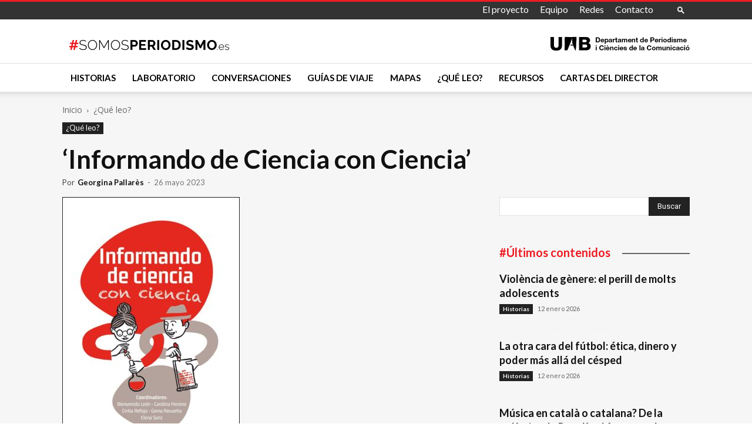

--- FILE ---
content_type: text/html; charset=utf-8
request_url: https://www.google.com/recaptcha/api2/anchor?ar=1&k=6LcErkIaAAAAAOkr-3BKX996RIw7uRQZZbxKlFQv&co=aHR0cHM6Ly9zb21vc3BlcmlvZGlzbW8uZXM6NDQz&hl=en&v=PoyoqOPhxBO7pBk68S4YbpHZ&size=invisible&anchor-ms=20000&execute-ms=30000&cb=264dwcf4bfz1
body_size: 48898
content:
<!DOCTYPE HTML><html dir="ltr" lang="en"><head><meta http-equiv="Content-Type" content="text/html; charset=UTF-8">
<meta http-equiv="X-UA-Compatible" content="IE=edge">
<title>reCAPTCHA</title>
<style type="text/css">
/* cyrillic-ext */
@font-face {
  font-family: 'Roboto';
  font-style: normal;
  font-weight: 400;
  font-stretch: 100%;
  src: url(//fonts.gstatic.com/s/roboto/v48/KFO7CnqEu92Fr1ME7kSn66aGLdTylUAMa3GUBHMdazTgWw.woff2) format('woff2');
  unicode-range: U+0460-052F, U+1C80-1C8A, U+20B4, U+2DE0-2DFF, U+A640-A69F, U+FE2E-FE2F;
}
/* cyrillic */
@font-face {
  font-family: 'Roboto';
  font-style: normal;
  font-weight: 400;
  font-stretch: 100%;
  src: url(//fonts.gstatic.com/s/roboto/v48/KFO7CnqEu92Fr1ME7kSn66aGLdTylUAMa3iUBHMdazTgWw.woff2) format('woff2');
  unicode-range: U+0301, U+0400-045F, U+0490-0491, U+04B0-04B1, U+2116;
}
/* greek-ext */
@font-face {
  font-family: 'Roboto';
  font-style: normal;
  font-weight: 400;
  font-stretch: 100%;
  src: url(//fonts.gstatic.com/s/roboto/v48/KFO7CnqEu92Fr1ME7kSn66aGLdTylUAMa3CUBHMdazTgWw.woff2) format('woff2');
  unicode-range: U+1F00-1FFF;
}
/* greek */
@font-face {
  font-family: 'Roboto';
  font-style: normal;
  font-weight: 400;
  font-stretch: 100%;
  src: url(//fonts.gstatic.com/s/roboto/v48/KFO7CnqEu92Fr1ME7kSn66aGLdTylUAMa3-UBHMdazTgWw.woff2) format('woff2');
  unicode-range: U+0370-0377, U+037A-037F, U+0384-038A, U+038C, U+038E-03A1, U+03A3-03FF;
}
/* math */
@font-face {
  font-family: 'Roboto';
  font-style: normal;
  font-weight: 400;
  font-stretch: 100%;
  src: url(//fonts.gstatic.com/s/roboto/v48/KFO7CnqEu92Fr1ME7kSn66aGLdTylUAMawCUBHMdazTgWw.woff2) format('woff2');
  unicode-range: U+0302-0303, U+0305, U+0307-0308, U+0310, U+0312, U+0315, U+031A, U+0326-0327, U+032C, U+032F-0330, U+0332-0333, U+0338, U+033A, U+0346, U+034D, U+0391-03A1, U+03A3-03A9, U+03B1-03C9, U+03D1, U+03D5-03D6, U+03F0-03F1, U+03F4-03F5, U+2016-2017, U+2034-2038, U+203C, U+2040, U+2043, U+2047, U+2050, U+2057, U+205F, U+2070-2071, U+2074-208E, U+2090-209C, U+20D0-20DC, U+20E1, U+20E5-20EF, U+2100-2112, U+2114-2115, U+2117-2121, U+2123-214F, U+2190, U+2192, U+2194-21AE, U+21B0-21E5, U+21F1-21F2, U+21F4-2211, U+2213-2214, U+2216-22FF, U+2308-230B, U+2310, U+2319, U+231C-2321, U+2336-237A, U+237C, U+2395, U+239B-23B7, U+23D0, U+23DC-23E1, U+2474-2475, U+25AF, U+25B3, U+25B7, U+25BD, U+25C1, U+25CA, U+25CC, U+25FB, U+266D-266F, U+27C0-27FF, U+2900-2AFF, U+2B0E-2B11, U+2B30-2B4C, U+2BFE, U+3030, U+FF5B, U+FF5D, U+1D400-1D7FF, U+1EE00-1EEFF;
}
/* symbols */
@font-face {
  font-family: 'Roboto';
  font-style: normal;
  font-weight: 400;
  font-stretch: 100%;
  src: url(//fonts.gstatic.com/s/roboto/v48/KFO7CnqEu92Fr1ME7kSn66aGLdTylUAMaxKUBHMdazTgWw.woff2) format('woff2');
  unicode-range: U+0001-000C, U+000E-001F, U+007F-009F, U+20DD-20E0, U+20E2-20E4, U+2150-218F, U+2190, U+2192, U+2194-2199, U+21AF, U+21E6-21F0, U+21F3, U+2218-2219, U+2299, U+22C4-22C6, U+2300-243F, U+2440-244A, U+2460-24FF, U+25A0-27BF, U+2800-28FF, U+2921-2922, U+2981, U+29BF, U+29EB, U+2B00-2BFF, U+4DC0-4DFF, U+FFF9-FFFB, U+10140-1018E, U+10190-1019C, U+101A0, U+101D0-101FD, U+102E0-102FB, U+10E60-10E7E, U+1D2C0-1D2D3, U+1D2E0-1D37F, U+1F000-1F0FF, U+1F100-1F1AD, U+1F1E6-1F1FF, U+1F30D-1F30F, U+1F315, U+1F31C, U+1F31E, U+1F320-1F32C, U+1F336, U+1F378, U+1F37D, U+1F382, U+1F393-1F39F, U+1F3A7-1F3A8, U+1F3AC-1F3AF, U+1F3C2, U+1F3C4-1F3C6, U+1F3CA-1F3CE, U+1F3D4-1F3E0, U+1F3ED, U+1F3F1-1F3F3, U+1F3F5-1F3F7, U+1F408, U+1F415, U+1F41F, U+1F426, U+1F43F, U+1F441-1F442, U+1F444, U+1F446-1F449, U+1F44C-1F44E, U+1F453, U+1F46A, U+1F47D, U+1F4A3, U+1F4B0, U+1F4B3, U+1F4B9, U+1F4BB, U+1F4BF, U+1F4C8-1F4CB, U+1F4D6, U+1F4DA, U+1F4DF, U+1F4E3-1F4E6, U+1F4EA-1F4ED, U+1F4F7, U+1F4F9-1F4FB, U+1F4FD-1F4FE, U+1F503, U+1F507-1F50B, U+1F50D, U+1F512-1F513, U+1F53E-1F54A, U+1F54F-1F5FA, U+1F610, U+1F650-1F67F, U+1F687, U+1F68D, U+1F691, U+1F694, U+1F698, U+1F6AD, U+1F6B2, U+1F6B9-1F6BA, U+1F6BC, U+1F6C6-1F6CF, U+1F6D3-1F6D7, U+1F6E0-1F6EA, U+1F6F0-1F6F3, U+1F6F7-1F6FC, U+1F700-1F7FF, U+1F800-1F80B, U+1F810-1F847, U+1F850-1F859, U+1F860-1F887, U+1F890-1F8AD, U+1F8B0-1F8BB, U+1F8C0-1F8C1, U+1F900-1F90B, U+1F93B, U+1F946, U+1F984, U+1F996, U+1F9E9, U+1FA00-1FA6F, U+1FA70-1FA7C, U+1FA80-1FA89, U+1FA8F-1FAC6, U+1FACE-1FADC, U+1FADF-1FAE9, U+1FAF0-1FAF8, U+1FB00-1FBFF;
}
/* vietnamese */
@font-face {
  font-family: 'Roboto';
  font-style: normal;
  font-weight: 400;
  font-stretch: 100%;
  src: url(//fonts.gstatic.com/s/roboto/v48/KFO7CnqEu92Fr1ME7kSn66aGLdTylUAMa3OUBHMdazTgWw.woff2) format('woff2');
  unicode-range: U+0102-0103, U+0110-0111, U+0128-0129, U+0168-0169, U+01A0-01A1, U+01AF-01B0, U+0300-0301, U+0303-0304, U+0308-0309, U+0323, U+0329, U+1EA0-1EF9, U+20AB;
}
/* latin-ext */
@font-face {
  font-family: 'Roboto';
  font-style: normal;
  font-weight: 400;
  font-stretch: 100%;
  src: url(//fonts.gstatic.com/s/roboto/v48/KFO7CnqEu92Fr1ME7kSn66aGLdTylUAMa3KUBHMdazTgWw.woff2) format('woff2');
  unicode-range: U+0100-02BA, U+02BD-02C5, U+02C7-02CC, U+02CE-02D7, U+02DD-02FF, U+0304, U+0308, U+0329, U+1D00-1DBF, U+1E00-1E9F, U+1EF2-1EFF, U+2020, U+20A0-20AB, U+20AD-20C0, U+2113, U+2C60-2C7F, U+A720-A7FF;
}
/* latin */
@font-face {
  font-family: 'Roboto';
  font-style: normal;
  font-weight: 400;
  font-stretch: 100%;
  src: url(//fonts.gstatic.com/s/roboto/v48/KFO7CnqEu92Fr1ME7kSn66aGLdTylUAMa3yUBHMdazQ.woff2) format('woff2');
  unicode-range: U+0000-00FF, U+0131, U+0152-0153, U+02BB-02BC, U+02C6, U+02DA, U+02DC, U+0304, U+0308, U+0329, U+2000-206F, U+20AC, U+2122, U+2191, U+2193, U+2212, U+2215, U+FEFF, U+FFFD;
}
/* cyrillic-ext */
@font-face {
  font-family: 'Roboto';
  font-style: normal;
  font-weight: 500;
  font-stretch: 100%;
  src: url(//fonts.gstatic.com/s/roboto/v48/KFO7CnqEu92Fr1ME7kSn66aGLdTylUAMa3GUBHMdazTgWw.woff2) format('woff2');
  unicode-range: U+0460-052F, U+1C80-1C8A, U+20B4, U+2DE0-2DFF, U+A640-A69F, U+FE2E-FE2F;
}
/* cyrillic */
@font-face {
  font-family: 'Roboto';
  font-style: normal;
  font-weight: 500;
  font-stretch: 100%;
  src: url(//fonts.gstatic.com/s/roboto/v48/KFO7CnqEu92Fr1ME7kSn66aGLdTylUAMa3iUBHMdazTgWw.woff2) format('woff2');
  unicode-range: U+0301, U+0400-045F, U+0490-0491, U+04B0-04B1, U+2116;
}
/* greek-ext */
@font-face {
  font-family: 'Roboto';
  font-style: normal;
  font-weight: 500;
  font-stretch: 100%;
  src: url(//fonts.gstatic.com/s/roboto/v48/KFO7CnqEu92Fr1ME7kSn66aGLdTylUAMa3CUBHMdazTgWw.woff2) format('woff2');
  unicode-range: U+1F00-1FFF;
}
/* greek */
@font-face {
  font-family: 'Roboto';
  font-style: normal;
  font-weight: 500;
  font-stretch: 100%;
  src: url(//fonts.gstatic.com/s/roboto/v48/KFO7CnqEu92Fr1ME7kSn66aGLdTylUAMa3-UBHMdazTgWw.woff2) format('woff2');
  unicode-range: U+0370-0377, U+037A-037F, U+0384-038A, U+038C, U+038E-03A1, U+03A3-03FF;
}
/* math */
@font-face {
  font-family: 'Roboto';
  font-style: normal;
  font-weight: 500;
  font-stretch: 100%;
  src: url(//fonts.gstatic.com/s/roboto/v48/KFO7CnqEu92Fr1ME7kSn66aGLdTylUAMawCUBHMdazTgWw.woff2) format('woff2');
  unicode-range: U+0302-0303, U+0305, U+0307-0308, U+0310, U+0312, U+0315, U+031A, U+0326-0327, U+032C, U+032F-0330, U+0332-0333, U+0338, U+033A, U+0346, U+034D, U+0391-03A1, U+03A3-03A9, U+03B1-03C9, U+03D1, U+03D5-03D6, U+03F0-03F1, U+03F4-03F5, U+2016-2017, U+2034-2038, U+203C, U+2040, U+2043, U+2047, U+2050, U+2057, U+205F, U+2070-2071, U+2074-208E, U+2090-209C, U+20D0-20DC, U+20E1, U+20E5-20EF, U+2100-2112, U+2114-2115, U+2117-2121, U+2123-214F, U+2190, U+2192, U+2194-21AE, U+21B0-21E5, U+21F1-21F2, U+21F4-2211, U+2213-2214, U+2216-22FF, U+2308-230B, U+2310, U+2319, U+231C-2321, U+2336-237A, U+237C, U+2395, U+239B-23B7, U+23D0, U+23DC-23E1, U+2474-2475, U+25AF, U+25B3, U+25B7, U+25BD, U+25C1, U+25CA, U+25CC, U+25FB, U+266D-266F, U+27C0-27FF, U+2900-2AFF, U+2B0E-2B11, U+2B30-2B4C, U+2BFE, U+3030, U+FF5B, U+FF5D, U+1D400-1D7FF, U+1EE00-1EEFF;
}
/* symbols */
@font-face {
  font-family: 'Roboto';
  font-style: normal;
  font-weight: 500;
  font-stretch: 100%;
  src: url(//fonts.gstatic.com/s/roboto/v48/KFO7CnqEu92Fr1ME7kSn66aGLdTylUAMaxKUBHMdazTgWw.woff2) format('woff2');
  unicode-range: U+0001-000C, U+000E-001F, U+007F-009F, U+20DD-20E0, U+20E2-20E4, U+2150-218F, U+2190, U+2192, U+2194-2199, U+21AF, U+21E6-21F0, U+21F3, U+2218-2219, U+2299, U+22C4-22C6, U+2300-243F, U+2440-244A, U+2460-24FF, U+25A0-27BF, U+2800-28FF, U+2921-2922, U+2981, U+29BF, U+29EB, U+2B00-2BFF, U+4DC0-4DFF, U+FFF9-FFFB, U+10140-1018E, U+10190-1019C, U+101A0, U+101D0-101FD, U+102E0-102FB, U+10E60-10E7E, U+1D2C0-1D2D3, U+1D2E0-1D37F, U+1F000-1F0FF, U+1F100-1F1AD, U+1F1E6-1F1FF, U+1F30D-1F30F, U+1F315, U+1F31C, U+1F31E, U+1F320-1F32C, U+1F336, U+1F378, U+1F37D, U+1F382, U+1F393-1F39F, U+1F3A7-1F3A8, U+1F3AC-1F3AF, U+1F3C2, U+1F3C4-1F3C6, U+1F3CA-1F3CE, U+1F3D4-1F3E0, U+1F3ED, U+1F3F1-1F3F3, U+1F3F5-1F3F7, U+1F408, U+1F415, U+1F41F, U+1F426, U+1F43F, U+1F441-1F442, U+1F444, U+1F446-1F449, U+1F44C-1F44E, U+1F453, U+1F46A, U+1F47D, U+1F4A3, U+1F4B0, U+1F4B3, U+1F4B9, U+1F4BB, U+1F4BF, U+1F4C8-1F4CB, U+1F4D6, U+1F4DA, U+1F4DF, U+1F4E3-1F4E6, U+1F4EA-1F4ED, U+1F4F7, U+1F4F9-1F4FB, U+1F4FD-1F4FE, U+1F503, U+1F507-1F50B, U+1F50D, U+1F512-1F513, U+1F53E-1F54A, U+1F54F-1F5FA, U+1F610, U+1F650-1F67F, U+1F687, U+1F68D, U+1F691, U+1F694, U+1F698, U+1F6AD, U+1F6B2, U+1F6B9-1F6BA, U+1F6BC, U+1F6C6-1F6CF, U+1F6D3-1F6D7, U+1F6E0-1F6EA, U+1F6F0-1F6F3, U+1F6F7-1F6FC, U+1F700-1F7FF, U+1F800-1F80B, U+1F810-1F847, U+1F850-1F859, U+1F860-1F887, U+1F890-1F8AD, U+1F8B0-1F8BB, U+1F8C0-1F8C1, U+1F900-1F90B, U+1F93B, U+1F946, U+1F984, U+1F996, U+1F9E9, U+1FA00-1FA6F, U+1FA70-1FA7C, U+1FA80-1FA89, U+1FA8F-1FAC6, U+1FACE-1FADC, U+1FADF-1FAE9, U+1FAF0-1FAF8, U+1FB00-1FBFF;
}
/* vietnamese */
@font-face {
  font-family: 'Roboto';
  font-style: normal;
  font-weight: 500;
  font-stretch: 100%;
  src: url(//fonts.gstatic.com/s/roboto/v48/KFO7CnqEu92Fr1ME7kSn66aGLdTylUAMa3OUBHMdazTgWw.woff2) format('woff2');
  unicode-range: U+0102-0103, U+0110-0111, U+0128-0129, U+0168-0169, U+01A0-01A1, U+01AF-01B0, U+0300-0301, U+0303-0304, U+0308-0309, U+0323, U+0329, U+1EA0-1EF9, U+20AB;
}
/* latin-ext */
@font-face {
  font-family: 'Roboto';
  font-style: normal;
  font-weight: 500;
  font-stretch: 100%;
  src: url(//fonts.gstatic.com/s/roboto/v48/KFO7CnqEu92Fr1ME7kSn66aGLdTylUAMa3KUBHMdazTgWw.woff2) format('woff2');
  unicode-range: U+0100-02BA, U+02BD-02C5, U+02C7-02CC, U+02CE-02D7, U+02DD-02FF, U+0304, U+0308, U+0329, U+1D00-1DBF, U+1E00-1E9F, U+1EF2-1EFF, U+2020, U+20A0-20AB, U+20AD-20C0, U+2113, U+2C60-2C7F, U+A720-A7FF;
}
/* latin */
@font-face {
  font-family: 'Roboto';
  font-style: normal;
  font-weight: 500;
  font-stretch: 100%;
  src: url(//fonts.gstatic.com/s/roboto/v48/KFO7CnqEu92Fr1ME7kSn66aGLdTylUAMa3yUBHMdazQ.woff2) format('woff2');
  unicode-range: U+0000-00FF, U+0131, U+0152-0153, U+02BB-02BC, U+02C6, U+02DA, U+02DC, U+0304, U+0308, U+0329, U+2000-206F, U+20AC, U+2122, U+2191, U+2193, U+2212, U+2215, U+FEFF, U+FFFD;
}
/* cyrillic-ext */
@font-face {
  font-family: 'Roboto';
  font-style: normal;
  font-weight: 900;
  font-stretch: 100%;
  src: url(//fonts.gstatic.com/s/roboto/v48/KFO7CnqEu92Fr1ME7kSn66aGLdTylUAMa3GUBHMdazTgWw.woff2) format('woff2');
  unicode-range: U+0460-052F, U+1C80-1C8A, U+20B4, U+2DE0-2DFF, U+A640-A69F, U+FE2E-FE2F;
}
/* cyrillic */
@font-face {
  font-family: 'Roboto';
  font-style: normal;
  font-weight: 900;
  font-stretch: 100%;
  src: url(//fonts.gstatic.com/s/roboto/v48/KFO7CnqEu92Fr1ME7kSn66aGLdTylUAMa3iUBHMdazTgWw.woff2) format('woff2');
  unicode-range: U+0301, U+0400-045F, U+0490-0491, U+04B0-04B1, U+2116;
}
/* greek-ext */
@font-face {
  font-family: 'Roboto';
  font-style: normal;
  font-weight: 900;
  font-stretch: 100%;
  src: url(//fonts.gstatic.com/s/roboto/v48/KFO7CnqEu92Fr1ME7kSn66aGLdTylUAMa3CUBHMdazTgWw.woff2) format('woff2');
  unicode-range: U+1F00-1FFF;
}
/* greek */
@font-face {
  font-family: 'Roboto';
  font-style: normal;
  font-weight: 900;
  font-stretch: 100%;
  src: url(//fonts.gstatic.com/s/roboto/v48/KFO7CnqEu92Fr1ME7kSn66aGLdTylUAMa3-UBHMdazTgWw.woff2) format('woff2');
  unicode-range: U+0370-0377, U+037A-037F, U+0384-038A, U+038C, U+038E-03A1, U+03A3-03FF;
}
/* math */
@font-face {
  font-family: 'Roboto';
  font-style: normal;
  font-weight: 900;
  font-stretch: 100%;
  src: url(//fonts.gstatic.com/s/roboto/v48/KFO7CnqEu92Fr1ME7kSn66aGLdTylUAMawCUBHMdazTgWw.woff2) format('woff2');
  unicode-range: U+0302-0303, U+0305, U+0307-0308, U+0310, U+0312, U+0315, U+031A, U+0326-0327, U+032C, U+032F-0330, U+0332-0333, U+0338, U+033A, U+0346, U+034D, U+0391-03A1, U+03A3-03A9, U+03B1-03C9, U+03D1, U+03D5-03D6, U+03F0-03F1, U+03F4-03F5, U+2016-2017, U+2034-2038, U+203C, U+2040, U+2043, U+2047, U+2050, U+2057, U+205F, U+2070-2071, U+2074-208E, U+2090-209C, U+20D0-20DC, U+20E1, U+20E5-20EF, U+2100-2112, U+2114-2115, U+2117-2121, U+2123-214F, U+2190, U+2192, U+2194-21AE, U+21B0-21E5, U+21F1-21F2, U+21F4-2211, U+2213-2214, U+2216-22FF, U+2308-230B, U+2310, U+2319, U+231C-2321, U+2336-237A, U+237C, U+2395, U+239B-23B7, U+23D0, U+23DC-23E1, U+2474-2475, U+25AF, U+25B3, U+25B7, U+25BD, U+25C1, U+25CA, U+25CC, U+25FB, U+266D-266F, U+27C0-27FF, U+2900-2AFF, U+2B0E-2B11, U+2B30-2B4C, U+2BFE, U+3030, U+FF5B, U+FF5D, U+1D400-1D7FF, U+1EE00-1EEFF;
}
/* symbols */
@font-face {
  font-family: 'Roboto';
  font-style: normal;
  font-weight: 900;
  font-stretch: 100%;
  src: url(//fonts.gstatic.com/s/roboto/v48/KFO7CnqEu92Fr1ME7kSn66aGLdTylUAMaxKUBHMdazTgWw.woff2) format('woff2');
  unicode-range: U+0001-000C, U+000E-001F, U+007F-009F, U+20DD-20E0, U+20E2-20E4, U+2150-218F, U+2190, U+2192, U+2194-2199, U+21AF, U+21E6-21F0, U+21F3, U+2218-2219, U+2299, U+22C4-22C6, U+2300-243F, U+2440-244A, U+2460-24FF, U+25A0-27BF, U+2800-28FF, U+2921-2922, U+2981, U+29BF, U+29EB, U+2B00-2BFF, U+4DC0-4DFF, U+FFF9-FFFB, U+10140-1018E, U+10190-1019C, U+101A0, U+101D0-101FD, U+102E0-102FB, U+10E60-10E7E, U+1D2C0-1D2D3, U+1D2E0-1D37F, U+1F000-1F0FF, U+1F100-1F1AD, U+1F1E6-1F1FF, U+1F30D-1F30F, U+1F315, U+1F31C, U+1F31E, U+1F320-1F32C, U+1F336, U+1F378, U+1F37D, U+1F382, U+1F393-1F39F, U+1F3A7-1F3A8, U+1F3AC-1F3AF, U+1F3C2, U+1F3C4-1F3C6, U+1F3CA-1F3CE, U+1F3D4-1F3E0, U+1F3ED, U+1F3F1-1F3F3, U+1F3F5-1F3F7, U+1F408, U+1F415, U+1F41F, U+1F426, U+1F43F, U+1F441-1F442, U+1F444, U+1F446-1F449, U+1F44C-1F44E, U+1F453, U+1F46A, U+1F47D, U+1F4A3, U+1F4B0, U+1F4B3, U+1F4B9, U+1F4BB, U+1F4BF, U+1F4C8-1F4CB, U+1F4D6, U+1F4DA, U+1F4DF, U+1F4E3-1F4E6, U+1F4EA-1F4ED, U+1F4F7, U+1F4F9-1F4FB, U+1F4FD-1F4FE, U+1F503, U+1F507-1F50B, U+1F50D, U+1F512-1F513, U+1F53E-1F54A, U+1F54F-1F5FA, U+1F610, U+1F650-1F67F, U+1F687, U+1F68D, U+1F691, U+1F694, U+1F698, U+1F6AD, U+1F6B2, U+1F6B9-1F6BA, U+1F6BC, U+1F6C6-1F6CF, U+1F6D3-1F6D7, U+1F6E0-1F6EA, U+1F6F0-1F6F3, U+1F6F7-1F6FC, U+1F700-1F7FF, U+1F800-1F80B, U+1F810-1F847, U+1F850-1F859, U+1F860-1F887, U+1F890-1F8AD, U+1F8B0-1F8BB, U+1F8C0-1F8C1, U+1F900-1F90B, U+1F93B, U+1F946, U+1F984, U+1F996, U+1F9E9, U+1FA00-1FA6F, U+1FA70-1FA7C, U+1FA80-1FA89, U+1FA8F-1FAC6, U+1FACE-1FADC, U+1FADF-1FAE9, U+1FAF0-1FAF8, U+1FB00-1FBFF;
}
/* vietnamese */
@font-face {
  font-family: 'Roboto';
  font-style: normal;
  font-weight: 900;
  font-stretch: 100%;
  src: url(//fonts.gstatic.com/s/roboto/v48/KFO7CnqEu92Fr1ME7kSn66aGLdTylUAMa3OUBHMdazTgWw.woff2) format('woff2');
  unicode-range: U+0102-0103, U+0110-0111, U+0128-0129, U+0168-0169, U+01A0-01A1, U+01AF-01B0, U+0300-0301, U+0303-0304, U+0308-0309, U+0323, U+0329, U+1EA0-1EF9, U+20AB;
}
/* latin-ext */
@font-face {
  font-family: 'Roboto';
  font-style: normal;
  font-weight: 900;
  font-stretch: 100%;
  src: url(//fonts.gstatic.com/s/roboto/v48/KFO7CnqEu92Fr1ME7kSn66aGLdTylUAMa3KUBHMdazTgWw.woff2) format('woff2');
  unicode-range: U+0100-02BA, U+02BD-02C5, U+02C7-02CC, U+02CE-02D7, U+02DD-02FF, U+0304, U+0308, U+0329, U+1D00-1DBF, U+1E00-1E9F, U+1EF2-1EFF, U+2020, U+20A0-20AB, U+20AD-20C0, U+2113, U+2C60-2C7F, U+A720-A7FF;
}
/* latin */
@font-face {
  font-family: 'Roboto';
  font-style: normal;
  font-weight: 900;
  font-stretch: 100%;
  src: url(//fonts.gstatic.com/s/roboto/v48/KFO7CnqEu92Fr1ME7kSn66aGLdTylUAMa3yUBHMdazQ.woff2) format('woff2');
  unicode-range: U+0000-00FF, U+0131, U+0152-0153, U+02BB-02BC, U+02C6, U+02DA, U+02DC, U+0304, U+0308, U+0329, U+2000-206F, U+20AC, U+2122, U+2191, U+2193, U+2212, U+2215, U+FEFF, U+FFFD;
}

</style>
<link rel="stylesheet" type="text/css" href="https://www.gstatic.com/recaptcha/releases/PoyoqOPhxBO7pBk68S4YbpHZ/styles__ltr.css">
<script nonce="vOE2CNs8BjIiamxYTB1G8A" type="text/javascript">window['__recaptcha_api'] = 'https://www.google.com/recaptcha/api2/';</script>
<script type="text/javascript" src="https://www.gstatic.com/recaptcha/releases/PoyoqOPhxBO7pBk68S4YbpHZ/recaptcha__en.js" nonce="vOE2CNs8BjIiamxYTB1G8A">
      
    </script></head>
<body><div id="rc-anchor-alert" class="rc-anchor-alert"></div>
<input type="hidden" id="recaptcha-token" value="[base64]">
<script type="text/javascript" nonce="vOE2CNs8BjIiamxYTB1G8A">
      recaptcha.anchor.Main.init("[\x22ainput\x22,[\x22bgdata\x22,\x22\x22,\[base64]/[base64]/[base64]/KE4oMTI0LHYsdi5HKSxMWihsLHYpKTpOKDEyNCx2LGwpLFYpLHYpLFQpKSxGKDE3MSx2KX0scjc9ZnVuY3Rpb24obCl7cmV0dXJuIGx9LEM9ZnVuY3Rpb24obCxWLHYpe04odixsLFYpLFZbYWtdPTI3OTZ9LG49ZnVuY3Rpb24obCxWKXtWLlg9KChWLlg/[base64]/[base64]/[base64]/[base64]/[base64]/[base64]/[base64]/[base64]/[base64]/[base64]/[base64]\\u003d\x22,\[base64]\\u003d\\u003d\x22,\x22wpXChMKaSzLDgsOBw4dQw5jDnsKawpVGS0LDtsKfIwHCmMKOwq50RCxPw7NyPsOnw5DCtMO4H1QLwq4RdsO2wr1tCStQw6ZpWHfDssKpbzXDhmMPWcOLwrrCl8OXw53DqMOFw6Nsw5nDvMKcwoxCw6LDr8Ozwo7CncOFRhgIw6zCkMOxw6/DrTwfNhdww5/DvcOUBH/Dl3/DoMO4QWnCvcOTbcKYwrvDt8Ozw6vCgsKZwrBHw5Mtwph0w5zDtljCh3DDolTDo8KJw5PDsRRlwqZlQ8KjKsKeC8OqwpPCpMKdacKwwpRfK35dDcKjP8O2w5gbwrZNfcKlwrA8WDVSw7NPRsKkwoYgw4XDpXlLfBPDscO/wrHCs8OPBS7CisOLwq8rwrEDw7RAN8OzbXdSFMO6dcKgCMOKMxrCg1Ehw4PDp2ARw4Bhwpwaw7DCsnA4PcOxwqDDkFg2w7XCnEzCscKWCH3DlsOZKUhObUcBIsK1wqfDpXbCjcO2w53DsUXDmcOiagfDhwBBwol/w75PwoLCjsKcwr4KBMKFehfCgj/CmyzChhDDoF0rw4/DssKIJCIbw60ZbMOQwp40c8OQVXh3a8OKM8OVeMOwwoDCjETCqkg+L8OkJRjCmsKqwobDr1BmwqptNsO4I8OPw5nDuwB8w4TDmG5Ww5XCuMKiwqDDnMOuwq3CjW3DoDZXw7PCqRHCs8KEAlgRw7PDlMKLLl3Ct8KZw5U4M1rDrl/CvsKhwqLCmis/wqPCvAzCusOhw7IgwoAXw7vDkA0OJcK1w6jDn18jC8OPVcKVOR7DiMKsVjzCtMKNw7M7wqIkIxHCoMOhwrMvcMObwr4vacO3VcOgD8O4PSZWw7sFwpF3w5vDl2vDujvCosOPwqrClcKhOsKww7/CphnDpsOGQcOXb08rGx0aJMKRwr/CkhwJw4bChknCoDDCkht/woHDhcKCw6dVCGstw6nCrkHDnMKoHFw+w5hUf8KRw4gcwrJxw5XDlFHDgG9Mw4UzwooDw5XDj8O0wr/Dl8KOw6ENKcKCw5HCiz7DisOvbUPCtVfCpcO9EQjCucK5akfCqMOtwp09GjoWwojDuHA7b8O9ScOSwo/CvyPCmcKcScOywp/DvAlnCSrCiRvDqMK9wrdCwqjCqsOAwqLDvwDDosKcw5TCkj43wq3CshvDk8KHMwkNCTzDgcOMdhfDsMKTwrcfw7PCjkopw5Rsw67Cmg/CosO2w6/[base64]/ClMKldUwdw7vCvsKowoVRO8OnwqFHViTCnm0yw5nClMOPw6DDrG47fR/CglllwrktH8OcwpHCvRTCicO5w4c+wpctw4low5QqwpvDl8ONw5DCiMO5B8O7w6Few4/ClQ4nLMORKMK1w7LDksKzwonDpMKDTcKYw7DCpXgTwrpHwr1NVDrDn37Chz5Mdg84w6NFZsO3FsKUw5tjIMKqAcOzSgovw4DCrcOUw7vCkGbDrD3Dv1x6wrdzwrZHwoTCv3REwqHCszkKLcKnwpBRwpPCjsKzw7tpw5QmOMK3GnzDslhhCcKaABYMwrnCi8O/SMODN1IBw5VlacOCCsKow4FDw4bChMOgDjUAw6ESwrbColfCn8OyS8O5LSbDm8ONwrJmwrQ3w4fDrkjDuBtqw5IRAyHDkmgVTsOWw6/DlEgzw5jCvMO4RmQCw6XCqcOOwoHDoMO1ekFJwoo/wrDCnQoJZi3DsTbClsOkw7HCujNUI8KvX8O8wrvDl17CnHDCjMKABHImw51sD13DncOTbcObwqDDslfCjsKQw5oUd3dcw67CqMOUwpU7w7DDkWvDnBnCnXAaw5jDqMK2wo/DvMKqw5jCkRgkw5cdTcK0DWjCnxbDqlA1wp4NEFtFM8KhwqF/NmMoSUbCgijCrsKfEcKyQnvCqhUTw4pOw4HDgBJRw7lNfhnCicOFwrRcw6HDvMOGOFtAwpPDksKow4lCBsODw7JSw7jDmcOOwpAEw6ZLw7rCosOycR3Drg3CssOHJWcNwpR3BjfDgcKWc8O6w4FZw6Mew7rCjsKlwogXwofCvMKfw6/CjxclbwvCvcOJw6jDplM9w5BVwo/Ch0FXwrXCvwvDksK4w7Mhw67DtMOywqQDfsODXcO0wo/[base64]/[base64]/w60VRMK/[base64]/OsKvZHXDm8OsESvCq8KDw5jDp8KLC8O+wrbDiELCuMOew5DDpAbDpmvCu8OxEMK2w6cxchRSwrkiJjMhw77CucK/w7HDlcKJwr7DgsOewqJfecKhw7bDlMOZw4p7ECbDonprDk09wpwqw6ZPw7LCqHDCpDgCEALDv8OLf2bCj2nDhcKrHhXCucK3w4fCjMKCKGdaAnAvK8OOw7BRWzPCvSFgw6/Dihpmw6cTw4fDtsOqe8Kkw4fDn8KNX1XCiMOPWsKYwr9dw7XDqMK0GzrCmU05w67Ds2Y7TsKPRU9Bw7LCtcOPwo/Dt8O3DynCriEPdsOhA8KNN8OQw5REWBbCpcOqw5LDmcOKwqPCkMKnw7UJNMKiwq3CgsKpWinCncOWI8O7w4Amw4TCksOdw7d/D8O5HsK/wqQCw6vCgMKYaiXDnsKXwqfCvkZewoxCWMKKwpAyRWnCkMOJOkpcwpfChERMw6nDnXTCqkrDrRzCrnpywoPDvcOfw43CrMOBw703bsOuaMOVTMKeChDCksKSAR9PwrTDtWRLwqQ8PQUDIQggw7rCisOiwpbDssK3wqJ6woYORR11wpxqWz/Cm8OMw7zDgsKNwr3DlALDsGcOw5XCucOcKcOufRDDk3/[base64]/CmXTDtsOswr7Ct8KNw63CssKUDMKaRDUac1bCtMKLw50XP8Onw6nChW/Cv8Omw4DCksKuw6nDsMKFw4XCgMKJwqxLw7JDwrfCmMKBQnbDksKDKSxaw4gXDx48w7zCkUrCpBfClMO8w7RpQn/CvzNjw4jCs0bDscKoaMKZIsK0dyTCnsOcX2zDgQ40UcKDZcO7w6Fjw4JBNAwnwpBrw7cFQMOtN8KNw41/GMORw5zCu8OnBQFFw6xFw7XDqiFfw6nDtsOuPSzDncOcw6Y1O8O/MMKWwonDhcO8K8OkaHN7wro1ecONWMOww7bDsx5Ew5kpRmVbw7nCsMKfIMOaw4EdwoXDuMKuw5zCrxxCbcK9f8OlPDHCsEbCrMOswqPDpsK3wpbDnsOmQl5qwrZfaClxYsOJYjvDn8OdXcK1QMKnw5/[base64]/XsORGBTCoMODV8K/XV3CrMO6wp8QNMOvZsKCw55xQcO+f8Oqw68awpVnwpbDjMOAwrjCnjLCpsK1wosvecKzBMKrX8K/dX3Do8OERiZOUi1aw7xdwozChsKhwqZEwp3CiRwkwqnCt8KFwrvDocOkwpLCocKKLsKEEcKWSVg/VMO9EMKaCsK7w7wswqtOUyEvVMKdw5goQ8Ojw6PDpsOyw7w9JjnCl8ORFsKpwoTDjmXDvBotwpc2wpxXwrUjB8OEQMKyw5gRbEzDo3/Ci2TCu8OXaiVOVDQRw5fDnkNCDcOewppGwppIwp/DjG/Cs8OtMcKmacKTA8O4wqAmwoolL2IWHm9Xwrocw5Ixw7wzajDDg8KKSMO8w5pywqrCkMK3w4PCpGRGwozCh8KgAMKMwq/Cu8KXLX3ClRrDmMKRwr/DvsK4SMO5MiTCvcKMwrrDvD/DhsOCPzLCrsOLQ0cnw48Xw6rDjEvDmlfDkcK+w7YnAFDDmA7Dr8K9TMO1ecOGHsOVQj7Dp30xwoVhRcKfRzpTIVdHwozDgcOEOlPDksO4w6bDrcOEf0VjBjLCvcKyG8OXRydZNB57w4TCjUVzwrfDosOgVSAOw6LCjcKzwqxVw5kqw6PCpmY0w4k9EG5Qw6PDkcKFw4/CjUrDnx9tW8KXAsOrwqLDhsOjw7ktNV9vblxPV8OyFMK/H8OwImLCpsKwXcKDLsKawrjDnSHClhwqfkI+w7DDuMOJFy7ClsKjKlnCu8K8TQHDvgbDg0HDrAHCo8KUw6Qgw7nCiHdpaELDisOBZMO+woBPcx7CssK6CwoDwqoMHBU4OkYIw5fCkMO+wqZFwp3Cl8OhFcODDsKCMC/ClcKXHcOcFcOBw5F8RAPCl8OiFMO7CcKawogWFhl2wq/[base64]/Dk8OYw69owqjCoGETJnHCsMOMw5/DnyrCj8KpwpIcdMOjD8OxeMOYw7pzwp/DpWXDqwfCj3LDhh7DtBbDocOhwqt9w6bCisO0wrtQwrJSwqU/[base64]/DscKRLEIBwr3Dj8OYw5AaWANIwqfDtVnDvsKUSAzCusOFw6jCt8KawrfCo8KJwp4+wp7Cj3TCsgjCpWDDk8KhCynDlMK/LsOtT8OiO2huw4DCsUPDmkkhw67ClMOewrkKKcKEA3N/HMKew7AcwpbCnsOfTMKxUxQqwq/[base64]/[base64]/Cix3DnMOFYFVGZxMhbcKjw5zDhANTZS1tw4nDpMOTAcO2w7g5XcOmPwRCEnnCmcKNCBzCoD9racKnw6rCnMKxFsOaBsOWcgTDrMOZwrnDtz/DrzlsS8K7wpXDgsOQw6dBw7Aqw4fCnGHDjzUiGMOSw5rDjMKIITxHWsKIwrp7wrTDsnTCi8KHRhpPw5AHw6p6EsOdEQoCQ8K5WMOxw5DCi0NcwrBDwoHDjmoDwqcYw6LDu8KDXMKMw7PDsxtJw4NwGjUPw4DDocKCw4HDmsKrXUzDoljCk8KAbjE3NE/Ck8KdI8OoShJpGlkfP0bDk8OUNnMzDHwywojDvyTDrMKnw79vw4bCtWIUwr1Bwo5fU1LDi8K7C8OzwqLCn8KZTsOjX8OJERVhYDNOJgl8wqnClmbCi1gHNCHDuMKnI2/Do8KeJkPCjAcsZMKgZC3DhcKlworDsmoRXMKIQ8OowoAJwoPCscOaR2QCw6XCtcK3w7FwSB/CiMOzw5trw4XDncOfDsOJDiINwofDpsOhw5V/[base64]/[base64]/WkloMjnDr8OFwr3Dt8K/B2Z/F8OzMiEVw5lYNFleH8OBY8OzAAfDtQ7CtA07wpHDo2DCll7Cv1ArwpoXVW5FLcKjD8OzCxUEExNrQcO8wrTCi2jDiMOZw6rDvUjChcKMwqEsOXDCnMKAKcKaL2BXw5Yhwo/[base64]/[base64]/Ds8OsPcKxwoPCkzTCjMOCLMOwInrDm3RMw7PDicKOTcOhwq/[base64]/fMO2AinCiR0tccO4IsODTgo9w77DkcKjaMO8w6JRaQTDizxka2bDpcKIw7nDpGfDgAHDsXjDusOWHzhea8KmQwlUwpU/wp3CscOzPsKFBMK6JyNbwpnCo2hWOsKVw57CvMOaA8K/w6vDo8Ocb0gGFcO4HcOTwqnCvm3DucKucmTChMOnThTDmcOGSgMswpldw7s/wpjCinXDhsOBw4h2XsO6DMONHMK6bsOQG8OxSMK1B8KywoACwqI0woFawqJRWMKLU2zCnMK+RgMWQh0uLcKJQcOsGsKzwr9gQyjCkHHCukHDu8ORw4BcaxXDq8KCwp7Cg8KXw4rCt8KPwqR5AcOMFygkwq/CjMOUHgPCn19LV8O1e3fCqMOMwpBlP8O4wrt/w67Ch8KrByhuw4DDoMKoYl0aw5TDih/DrmXDh8OmIMOvEBIIw5TDjSDDiwjDgC5Ow7FUcsO2wrTDh1Vuwo9/w4gHFcOowpYJJiXDvBnDs8K9wpx+EsKLw5Vtw7N9w6NFw6xLwpkcw4fCj8OTLVvClXBXwq8vwpnDg3rDkl5Ww7lfwrxVw6k1w4TDhwA5d8KYBMOzwqfCgcOTw6l+wonDp8K2wqjDskJ0wrAow5/CsH3CqnHCkWvCoFXDkMO1wqjDg8KOXmRkw6w9wq3CnBbCh8KQwr/DlChsI1HDusOHRmtdPcKDfFgmwo7DpHvCs8K5FWnCh8O7LsOxw7zClMO5w4XDscKdwrvChmR9wqE9C8Ksw5cHwpFAwozCoCXCl8OfbA7ClsOPMVLDu8OEb1JuD8OKY8K+wojCvsONw7rDnWY8flTDpcOmwpM5wp7DukPDpMKow63DkcKuwo8uw7/CvcOJbXPCig18DGLDvQJTwolHGmjDrGjCpMKJeBnDkMKBwog/AT1BGcO0M8KKw5/[base64]/CggguZ8Kfw57CjsK7w6sZUMKbMcO7w6pQwoN8wqTDkMKLw45eQhDDosKWwrMpw4AEccOMJ8K0w5HDn1IjV8OoWsKfw77DrsKCQg9gwpDDpjzDm3bCiidKMnUOKAPDj8OIESodwqvCrx7CjT3Dp8Olwp3Dk8O3LhTCjj3Dh2J/aSzCv0/CmwLCgcOjGQrDiMK1w4PDvDpXw7New7DCogzCg8KAMsO4w4/[base64]/ChMKJw5ghw7A3RgRuwo3DuCTDgMOqw6VYwqhuasOgK8Kiw5AVw5gDw43DlEzCo8KNGX0Zw4zDtATDmknDkwXDtGrDmCnCocOLwpdRVcONc3wWLcOKCMOBF29ZeQLChS/CtcOUwoXCjHFkwpAMFGYEw4pLwoNywqbDmUDDiHoaw7gqYDLCgMOIw5bDgsOlHFMGRsKJKlEcwqtQdcKpZcO7UsKmwpJDwpzDisK+w6pCw71XFcKGw5TCkGHDtRpIw73ChMKiFcKpwqNWI3jCojrDqsK2MsOwDsK5EB3Ck2wiN8KJw6DCpsOmwrITw6/[base64]/CgcK7w5XCmD/[base64]/LcOqJcO6w5MGwpjCi3XCkk0oPHPCssKoPErDiDIaQ2TDp0c+wqYsIsKaVnPCgytFwr82wrXCsRzDoMK+w7F4w7Y3woQAf2jDssOIwoQZWHZBwrbCgx3CicOGJMOAUcO/wrzCjjBcPw9maBnCr0DDugDDqE3DoHAtegARccKJGR/CgWXChUPDssKMw5XDjMODMMKDwpgpJ8OiMsO5w47Cgn7CoTp5EMK+w6AULnNiQkAoY8OdZlXCtMOXw7MhwodywrZEexzCmiDCp8Ofw77CjwIow7PCnH57w6PDl0fDkQ59bArDrsKjwrfDrsKMwqFmw4HDoRDCh8OHw6/Ctn7CoRzCqMOtdQxuGMOFwqdRwr3DpkhJw5ELwoxYMcOiw4wAVjzCq8KYwrdBwoEXeMO5PcKGwqVsw6Q3w6Vbw4TCkC3Dr8OlU3PDsh9Tw6DDkcOBw4wrVXjDtMKVw74swpN0Yw/CmmJXw6XClGsLwowxw4jCuB7Dp8KyeRQtwqhnwpk1XsOTw5FVw47DuMKjDhAVTEoZQBUADm7CvcO+D0RFw4bDo8Ouw47DtcOMw5g7w6HCmsOPw7/DvMOpAE5Nw7lPJMKPw5TDmizDisOhw6ISwq1LPcO9IMK2a2fDo8KmwpHDkG0wKwoDw4YqdMKRw6DCusOSfWt1w6ZJJMO6UUDDusK8wrxQHMOdXHDDoMK0PcKxBFQTT8KvNQ8GHEkRwrzDscO4FcO0wpMeTgLCoEDCoMK0FhkCwoFlX8OcMEbDsMKKDUBHw4/DnMKdJkZxKsKVwqVVL1VRBsKwVF/CqUzDmhlyQ2PDvyk4w4lswqAhGioAQWXClcOXwoNyRcO5Dj9PEsKDdzxPwr9UwqjDtnNTdEnDiQ/Dq8KePcK0wpPCtXxGS8Opwq5rWMKoLSfDmXY9ekoRJ1PCgMOaw5vDtcKmwp7Dp8KNccKZRW4lw7zDgE5XwqxtHMKZby7CocK2woHCrcOkw6LDisKeIsK5CcOUw5bCuyzDv8KQw7FYORZqwp/CncOCSMO3ZcKPWsKvw6snEmhHWwRkEEzDuCDCm17Cu8OYw6zCgTbDqsKLHsKbYcKuLhgbwqoLHV0DwrY+wpjCocOBwpJYZ13Ds8OnwrrCnmPDmcOyw6BtPcO5wplIN8OeQRnCpA9iwoN/Sk7DkifCkkDCnsOwMsKbJ1vDjsOYwqjDt2ZZw67Ck8O1woTClsOYW8OpDUhdD8Ohw6w7WAjCmwbCiAfCqcOPMXEAwqFgIxdKXcKGwq/DrcO5NGDDjHMXf38iflHChncUBBDDjnrDjiJBRUnCjsOcwoHDmMOcwqrCsmoVw6bCpsKZwpk7R8O0QsKew4Uaw4taw5TDq8OLwr9TAFpqC8KWTX4vw6Fww4MzYSEPbC3CsX7Cg8KOwqFFFjkTwpfCgMObw5x4wqHChMKfwpZBZ8OZXl/[base64]/wr3Dp8KiRsOtdVsQB8O7wrzDphbCjMOhYMKLwpNbwrEXwrTDiMOFw7jDuFnCucK6EMKIwrPCo8KrQMKbwrsNw75NwrF3ScKUwqhSwp4AWkjCkUjDg8O0c8KXwoXDi2TCjVVvSS/CvMO/w6bDi8KNw6zCh8Oqw5jDp2DChRYdwpYewpbDlsKIwrbCpsOPw5XCmFDDp8OPBQ1CTSYDw6DDuRbCk8KQesKjX8OFw63CkcOqDcK7w4nCnWbDtcOScMO2EwbDohc8wqJ0wrwgTsK3wpDCqQt4woBrFSF1wrvCv0TDrsK9dsOHw6PDtQIKXjDDhzsUb0jDo01/w7wjMMOKwq5sdcK2wr89wooUNcKRAMKtw4TDmMKMwq0OJSvDlVzCkksiaAEIw4ggw5fCtsKTw7ZuTsO4w6XDr1/CgWrDoGPCscKPwoBuw5DDjMOhRcOhZcOKwqkhwqdgMC/DhsKkwqTClMKPSH/[base64]/[base64]/[base64]/CuAIIwokyNn5IdMOyWsObw5nDiSARWcOjYmlNBF1QFwcgw6HCo8Ouwq1Rw7VTFDMQdMKww6xqwq8FwoPCuyJ0w7HCqVMQwqDCmGkWLxMqUA5xfhR3w7kUU8OvHMKkVEnCv1nCj8KIw6FIfTLDgWZ6wr/CvsKUwqHDtMKLw5TCqcOTw7Yww4XCpDLCm8K7SsOdwqFcw5dcw75pIcOXD23DvQlSw6zDscO6b0HCu0UdwrolRcKlw6PDrBDCjcKCflnDosKyAiPDm8OjBlbDmy3DmT0/fcKXwr8mw6fCkXPCtsK9wpTCp8KAe8OFw6hgwoXDl8KXwqhUw7TDtcOydcOmwpAbB8OsYl5xw57CgsOnwoMCFmfDjkXCtWg6eCZOw6HDhMOnwqfCmMK3SsKrw7nCiBMdNsK/[base64]/[base64]/CrcK3w4LDhCvCu1bClxs8OsOKbsKBw5Q/EGbCo8OzDMKfw4XCoQItw4rClMKafjYkwrctTsOsw7lcw4rDpgLDgW/Dj17DqCgdw6NrDxfDtGrDpsKSw6FzchTDrcKZcD4kwpLDnMKuw7vDkQ5DQ8OYwq9Nw5Y/IcOUCMOmXMKQw4clacOlIsO3EMOyw4TDk8OMWi8yKQ5ZI1glwodLw63ChcKufcKHUyXDu8K/WWoGQMO3JMOaw77CgsK6YEN3w4vCjlLDg2XCoMK9wrbDuyYYwrYncmPCuVHDhsKOw7gnLjN4CSLDgQnCnUHDncKgZsKGwrjCtAU6wrbCiMKDcsKyFMOVwolYDcKrH2EgNcOxwptlCy18GcOZw5ZNMUNjw7zDpmUzw6jDlsKQNMO7S1rDu1wxaV/Dk1l/R8OyXsKcCcO8w4HDtsOAcC4tesOydjnDsMKPwqxobFIGbMOmEhVaw6/CmsKJZsKLAsOLw5vCssO6L8K4aMK2w43CqMOdwppKw5XCpVszTQFaScKmDsKjT2PDpcK5wpFhBmVNw5TCqcKQe8KeFnbCvMOFZVBKwr0mCsOcLcKvwoI0w58mNcOzw4R2woBhwo/DtcOCGx0UKsOyZQvCgH7CosOtwohLwqI0wpMrw7LDscOGwoLDinnDrwDDssOkc8KwFxd8eTTDrznDosK/SlNRZG52ImPCqzRveVMIw4LCnsKDJ8KwNQUPw4fDpXvDnSnClsOlw67CohEkccOIwpAIScOMcA3ChmDCj8KMwrtFwrrDq2/Cv8OxRFQZw6bDhsOlPcKVGcOlw4LDjkPCsXYsUEDCpcK3wrvDusO3RnfDk8OuwobCqUEBFkDCmMOaMcOkCWjDo8OyIsOBJ1/Dk8OLIsKOYhXCn8KgKsO/w60vw7QHwpzCgsOEIsKQwowMw5VSaG/CtMOyYMKawrXChcObwoFTw5LCvsOnP2INwp3Cg8OYwqVQw7HDnMKmw4BbwqzCjWHDsFdjLRVzw5wHwq3CuXrCm37CuEVQOxR+P8OmMMOxw7bDlQ/DoSXCuMOKR0MaVcKDcwUfw7JKBXp6w7VnwqjDvsOGw7DDt8OhDhlQw4nDk8Kww7E2VMKsNBLCqMOBw7ohwpQZfjHDsMOSARoHIQ/DkXLCgFsYwoU9wqI0Z8O3wrhNJsO4w4krWMOgw6BEDFQeKCx8w5bCmQsabFrClnIoJsKMEgU/OFtPTkxeZ8OvwoXClMOAw6gvw6QMc8OlZ8O4woACwqfDhcOMbRs2P3rDpsOdw71FS8OgwrTCh21gw4TDuzrCi8KqDcKSw4pPKHYYAA5CwpF+Wg3DtsKNIMOwKMKCaMKxwo/DhMOZKwhSGkHCr8OMTXrCm37DhywGw5NtPcO+wrFxw4XCs3FPw7HDoMKBwqt/MMKUwp/DgXTDv8Klw6FmLQIwwpPCpsOPwrzCsj8JV1YVKEjCjMK4wrXChsO7wpxOw7ogw4XCm8Oiw6Bcal3CkH7Do0h3f03Cv8KMYsKDUWJxw7jDnGo9TgzCksOhwocFfcOfNhE7Zm52wp5awp/CjcO4w6HDiyQpw4fDt8OUwp/ClW8yTAUawobCkD8Ewp9aFMOkAMOKZEpsw7DCnMKdYwk1Oh/CicKAGlLDr8OXXwtEQxIUwoZRBkvDi8KQPMK/wptzw7vDrsOANhHDu310Kh1ABcO/[base64]/DrFHDicOGHMOdw69eSyUSHAnDu1IPal3CpQsMw5MoS3ZdAcKDwr/DhMKjwqvCuUTCtXTChkIjccKPUsOtwrRaF0nCvH9nw5Z6wrLCpAdUwobCu3PCjnwJGm/DvzDDgD5Ow5spQ8K8M8KIBnbDkcKUwpfDmcObw7rDvMOOD8Oob8OdwqM9w47DhcKlw5FBwpzDlcOKEyTCuk86w5XDnQ/CvUfCi8Ktwpsaw7TCoWbCtjtGN8OEwqvClsO2OivCj8O/wpkew47ClB/[base64]/[base64]/wpPCrcKHwqfDjhjDpglrw7fCkcOSwoxEHFlawqJlw7w/[base64]/fcK9asOKDMK8wpTCv8KQwpd3w7FRZ1/[base64]/[base64]/CkMOjJCJJw5BwKC3Dv8Kbw41Fw5sWVMKpw7JbwrjCt8Opw7gQHw9gC0nChcK9JU7Cr8O3wqvDucKpw74heMOdRXNELT7Dg8OMw6p7GFXChcKTwoV1ZxtqwrExD0fDoBfDsEgfw4/DgWzCvcKLPcKQw5Y/w603WHojYzB1w4HCrBNDw4PCiB7CtwlORzvCscOHQ2fDhcODaMO9wq4dwqTCuUdkwoNYw5New6bDrMO/U2bChcKPw57DgHHDtMKIw5XDqMKJXsKOw7XDhDIoOMOsw615PkA0woPDmRHDoidDKGTCiFPCnhdBCMOpJjMbw4Izw5tdw57CgTPCkC7Cm8ObelQKc8O9dxrDq2kvFnsIwq3DkMKwATdseMK3YcKBwoE1wqzCp8KFw4pyBXZKfgssDMOSY8Oua8OBKkLDl1LDii/Cgn9ULgsNwokiBErDomwCDsK0w7QpLMKGwpdRwq07woTCisKXwqLClgnDo3HDrBFfw78vwovCvMOVwojCj30twovDimLCg8OZw4YPw6DClHbClS0QaFUHPCrCiMKqwrRxwrTDmQLDjsOjwo4Cw63DqcK5P8K/A8O/EgLCowMOw4/Cr8OTwqHDgsOoHMO7Og8fwqphOXXDk8OhwpdNw5vDoFXDgWrDi8O5J8O7w7knw7dJHGTDtkTDoy9TbADCkGXDocKQNzTDnVRew4/CmcORw5TDlGp7w4JuDQvCozhCw4zDo8OpAMOseztuAX3DqnjDqcO/woHCksOiwrXDo8KMwq9cwrfDocONfi1hwppXwozDpHTDhMObwpVkXsKzwrIuF8KPwrhlwrUxPlnDgsKCGMOPSMOcwrnDhcOpwrVod2QCw7DCpEJsVmbCo8OhIB1Bw4TDhsKywoYeUcOnEHBbAcKyGcO/w6PCrMKhGMKHw57DqcOvdMK0ZcKxSgtPwrckSW83e8OgGQV/UArCmcKDw5o3KjYxH8OxwprChS1cCQIDWsOow4/DmcK1wprChcKrIMOEw6PDv8OKWEjCjsO/w7TCu8Kpw5NLX8Oqw4fCpUXDgmDCg8OWw6PCgmzDsUFvHAIKwrI/K8OsN8KAw6Jxw6MpwpHDlsOaw64Dw5XDnBI7w75ISsK2Eh3DtAhiwrlCwpp9bQnDhhtlwqZVN8KTwq5YCsKCwpEpwqUIX8KORC0BHcOGQ8K9IEg2w7dsZnzCgsKLOMK2wrXClD/CoTzCl8KAwonCm35PNcO/w53CucKQMcOaw7ckwonCrMOZWcKLY8Ofw7DDt8KpCUg3wooNCcKFBcOaw5nDlMOgFBVRaMK6csOuw4UuwrTDhMOePMKmUsK+Lm/DjsKZwpl4SsKbExRjL8OGw4cSwolWcsO/[base64]/DhsKww7DDnn3DmFDDhV0owo7Cu0LDhMOJasKRcANnW1HCv8KIw6BAw45mwpVmw7DDpMK1XMKJbMKmwodHaCh8RcO4aVQJwq86GU8Fwo8ywqxtazEmDSJ3wrnDuCrDr3nDq8Ofwpghw4fDnTDDpsOtV1XDs0UVwpbDvz5pS3fDnhBvw5nDvBkWwpDCvMO9w6nDuw/ChxzClXxTREMrw7jCnTkHwqPChMOhwp3DvlAjwqEkLAvCiRhJwrrDucOqISzClMKxXwzCg0TDrMO2w77Cm8KpwqzDvsO1TW3ChsKdGQsvBsK8wqbDmCIwU2srT8K0A8KCQFTCpEPCgMO/UyLCnMKtHcOeXcKCwqZuJMOCZ8KHNx11GcKCw7FPamTDrsO/csOuE8O/X0/DncOVw7zChcKHNFHDhwZhw7EZw4/DscKGw5hRwoVvw6vCvMOvwqMFw4Umw5Ynw5zCmcKKwrPDpQjCq8ObeiLCpELCuR/[base64]/wrLCuFPDiSYoVSTDsR1VJcK7w505CkjCicKmIsOgwrLCosKlwr3CnsOEwqUTwqVrwpDCuwtyA2MMHMKRwpliw75twokFwo/Cn8OZMsKECMOSekdzdlQbwrZ+FcKzUcOeTsOKwoYyw7dzw5vCij5tXsOGw6DDjsOIwqolwo/DpQnDlMODG8KYCmZraVTCgMKxwoTDjcKkw5jCnDzCiDMxw4g0ccKGwpjDnDrCkMOAYMKochzDt8KBT1Vmwq3Cr8K0Y1fClAkUw7DDonUPcEVCQh1twphNVwhqw4/[base64]/DhGw6HcODNSbDjiDCvsO+AG09w75mHMOow5PCqEVqS1o7wo7DlCnDrMKPw4nClzXChsO/Bh7Dhlkew5h0w7LCvU7DicOBwqjCg8KIZQYoUMK7QGltw7zDtcONODsLw4AHwoLCuMK+YBwbFsORwqcjDMKYGAkKw4TDh8Onwr5rZ8OPSMKzwoEPw4otY8Oyw4UWw5vCvsO6A1TCksO6w4EgwqQ/w5bDpMKcAFJZM8O3G8KlPV3DokPDscKjwq8iwqV7wpzCjWwEcnnCicKbwrjDpMKcwr7CqDgYHlscw6Uhw7bDuW1SCWHCgVPDvsKYw6bCijLCgsOKEGPCjsKNXRDDscOVw6IrW8Opw5HCskPDucO/GMKoVMOUwoHCnxLCpcORWMOtw7XDvjF9w7ZRWsO+wp3DsH4BwqEmwqDCk0fDqn0rw4HClDfDnAAINcKYOgjChUNeIsKLP3YlLsKsPcKyaiHCoivDiMO1R29Ew51dwqZdO8Kjw63CpsKldn3CqMO7w4YdwqEFwpxQYzjCk8O/[base64]/Cl8O3w5sfwq3DgsKObMOHFj1AwpI8CUl/[base64]/CunzCosOJw4dYw7TCoX/CmMOawpHCoj1hQ8KOwqRcw64Zw55oPnjDt0ZdSxfCjMOBwo3Dt29lwowiw5RwwrDCg8O4dsOLYnzDnsORw4TDn8OtecKDaRvDgCd6ZMOtAy9ew4/DuGPDvsO/[base64]/RRIxw58nZMKELD/ClcOrw4dkwqDDucOjRcKbwrDCkWDCh01pwpbDm8O9w4HDoFLDo8Ohwr3CssOETcKcO8KucsOawqvCi8OMGcKBwqrCoMOAwpR5GzLDlyXDjlFhwoZyLcOKwqNydcOpw7MMS8KaAMO9w682w79AdBfCkMKobmjDsBzCmTLCl8OyDsKAwqpQwo/[base64]/CnQTCo8KLwqJiK0xWw4U0w41aw5McAkxtwoLDhsKJTMOowqbCs1UpwpMDRTpgw4DCjcK0w4RMw6DDoz4Jw4/CkjtwScKXccOaw6LCi0pCwq7DizoSBQLCgTwJw4Uqw6nDsQlewrYrBwTCn8K8woDCm3TDicOkwqcGTcKNT8K5dCB7wobDvHDCjsKyUCdLZzUtPiPCnCYbQlAnwqE4Vxo3fMKOwqsswo/Cn8Oxw7HDi8OSJhM1wozChcOYEkRjw6nDnVknZ8KOHFp3RSnDrsOrw7vClcOEUcO3NR0bwphBSyzCgsO3aXbCrMOgGMKtcm7Cs8KTLBMjKcO6eXHChsOLYcKXwrnChiNLwqLCj1kjJsOpIMK/[base64]/[base64]/CjgELwo3DvFtvwpdpw4vDixtLa8K/KMK/bcOsesOsw7UEVMOcJQvCtcOkacK1w70dKBzDr8K9w77CvCTDr3NXd3VyKW4twonDgnbDtg7DlMOyLmTDixTDtmbCpk7CpsKiwoQnwpAzY0AYwonCmA8zw4LDs8OewoPDg0Qcw67DtW4IRVx3w4o6X8KkwpHCj2rDlnzDksO+w7Uiw5l1fcOFw6/[base64]/TS7DqsOow4/ClXALYcOewqBMwqQIw4zCgzgGEMKYw7BMBsOjwoM9eXkVw4vDgcKMOcKFwq3DqMOHLMOROV3DjMOywrAUwrnCpsKkwq7CqcKNRMODCjM/w5IPYcKlSMOsQDsrwogoACPDtHsVLUwIw5vCk8Olw6BxwrLCisOAWxnCrCXCo8KPScOow4rCnmfClsOlD8KROMO9b0lXw54MVcKWBsOxMMKyw7XDoR/DucKfw45oEsOvOFnDhUNJw4cMScO4OzVLd8OTwqFcTW3CpGnDlF/CpyTCo1Ftwpgiw5PDmCbCoh4pwolaw5fCmR7DvsOfenDCmhfCscOlwrjDmMK+M2vDksKBw5whwpDDg8Kow47DtBRuLz8kw5BCwqUKPRLDjjYJw7bCicOfDy4KWMKvw7vDsncIw6dke8ONw4kiGVbDr0XDlsORWsKrak8GEsK/[base64]/wr8pEMOlIMOjakLDj8OCHAvCmjTCnMOXdsOqSVR1SMKoQiXCpsOjPcOew7Z0esOjREzCrlxqGsKaw6DCrQ7ChMO9VXIUDUrCjGx/w4IUZsK0w7DDjyx4wpgqwrLDmx3Csn7CjGjDk8Krwo57KMK8EcKdw6UqwpzDvCLDr8Kcw4PDkMO9N8KCGMOmATUrwp7ChCTDhD/DnkA6w61lw6HCt8Ohw7BZHcK1YMOWw4HDgsO2fMKjwpzCskfCjXnCqjrDgWBzw4d7W8KTw6ohbXMywp3DimZhQRTDhivDqMOJQkNpw7XCkSLCiUwNwpIHwq/CnMKBw6ZEIsOkB8K1TcKGwrsHw7PDghsyKsO2AcO8w5vCgcKww5HDpsK3UMKfw4zChcOUw5LCqcK2w64mwop5EQg2JsKOw4PDrsObJ2NWOk0ew78DGxrCv8ODHsO7w5zCmcOyw6jDvcOiFsO0AgzDi8KQGcONXALDp8KPwrxVwrzDsMOwwrXDpD7ChS/DkcK4YQ7DiFrDr39WwpLDuMOJw5Esw7TCvsKqD8KXwo/[base64]/DulNfw6cCw6XDkD3DknV2wq/DjsOxRsKqEcO0w4fDnMK5wrovIsO9ccO0AHHDsA3CglNpDC3CrcK4woscfishw43CtyxqeSHDh3dAP8OoU2l5woDCrAXCgAY8w6pSw65LGRbCi8OAHglQKTxdw7vCuQZ/worDj8KjXiDDvsOSw7/[base64]/[base64]/wqx8KQtXw4I2DCE7wrLDrlLDncOmMsKEQcORWTA7cSg2wpfCssOmw6dpY8OgwoQHw7UvwqHCrMODHghVDlXDjMKZw6HCtB/DrMOAasOuOMOURkHDscKpMMKEEcKnRlnDuyoeKkbDqsOLaMKQw7XDrcOlHsOUw4smw5QwwoLCkwx1aSHDp0/[base64]/[base64]/YcK6wqDCusO5d8OrRcOcdUvDpcKAwrMowoBzw7xnZcOIw6hnw4TCs8KkScKhF3jDocKrwpLCm8OGa8O9XsOLwoAowq8eUGhnwpDCj8O1wpnCmTvDpMK/w6Vkw6nCrnLCpDpCO8OtwonDuSZdA3bCkkAVK8KpBMKoH8OHDkzDl05ywq/Cj8KhMUTCpDcSesO0ecKSwoslEmbDoiEXwp/Cky0HwqzDsBxESMK3RsK/QlvDp8Krwr7Djx3ChCwHPsKvw7/[base64]/CuDHDlyF5DMKhw7DDjMKswqhzPCXDmTTDksK1wpxrwrgVw4F0wqMSwrEuZCDDpChHUjwQPMKyeXXDjsOLF1bCvUcMP3hGw5sZwqzCkjwBwpQkASHDsQVDw7bDnwlgw6/[base64]/CuHE+w5AtJsKvCFfDsMKkw4TCksKpAMKQRBJSwrZ8w4YGw4h1woMvX8KfFS0hLTxdXsOSM3rCj8KUw7Ztw6jDsAJGwpsxwqsrwplNWkpZIAURLMO1YC/DunLDucOiYXpswpPDncOrw4kYwrbDnHwWTg0Ew7rCkMKbNMOpPsKRwrdkQErCgj3Cp2xtwqplIMOVw7/Dr8OCM8K5XifDkMOIT8KWAcKDKxLCucOtw4zDujXCswg6wqocT8Oow58ww5PDjsOhDzLDnMOQwo8paix4w7VnbT1qw5M7cMOawpTChMOfZlYFMQ7Dm8Kjw6bDrmnClcOiBcKoNE/Cq8K5L2jCjQgIGTZgWcKrwrrDlsKjwprDoTAAAcO4KwHCh2RTwoNDwrXDj8KbThIvI8KJYsKpbjXCu27DkMKyPSV0eUdowqjDskDClWDDshfDvMO1E8KrCsOXw4/CrsKrNw94w47DjsOzHX4xw5/DhMKzwo7CqsOwOMK9VWsLw741wrBhw5fDr8OxwoJLIW/[base64]/w79gw7XDqSgYbcOuYTMKPDbDmH/CvQUEwopjw6TCq8OqPcKeB24FVMK7GcOMwphew659EEDDgid8YsK9TkzDmjbDr8Ofw6sGVMKpXMO3wrhGwopMw5XDoi9pwownwq1XfcOPAWACw7rCusKCKjTDq8Ozw5d2wq5IwoEfdVbCiUHDuX3CnVE\\u003d\x22],null,[\x22conf\x22,null,\x226LcErkIaAAAAAOkr-3BKX996RIw7uRQZZbxKlFQv\x22,0,null,null,null,0,[21,125,63,73,95,87,41,43,42,83,102,105,109,121],[1017145,101],0,null,null,null,null,0,null,0,null,700,1,null,0,\[base64]/76lBhnEnQkZnOKMAhnM8xEZ\x22,0,0,null,null,1,null,0,1,null,null,null,0],\x22https://somosperiodismo.es:443\x22,null,[3,1,1],null,null,null,1,3600,[\x22https://www.google.com/intl/en/policies/privacy/\x22,\x22https://www.google.com/intl/en/policies/terms/\x22],\x22edUSDmDU1izIOaqVlyYyCrnvMduse9psyZX55U/eDwQ\\u003d\x22,1,0,null,1,1768913006344,0,0,[196],null,[234,132,46,103,140],\x22RC-u4OVwsg28FflSQ\x22,null,null,null,null,null,\x220dAFcWeA5a1Nok1QygtX8cHG_KOiVP39fq6mY2sR7r2-vag8O2G3Ci41I1ngSoPjdZe8FC4yNJBiI22ddSGD8Rvj8u8V8390a6tw\x22,1768995806135]");
    </script></body></html>

--- FILE ---
content_type: text/plain
request_url: https://www.google-analytics.com/j/collect?v=1&_v=j102&a=1233208302&t=pageview&_s=1&dl=https%3A%2F%2Fsomosperiodismo.es%2Fque-leo%2Finformando-de-ciencia-con-ciencia%2F&ul=en-us%40posix&dt=%27Informando%20de%20Ciencia%20con%20Ciencia%27&sr=1280x720&vp=1280x720&_u=YEBAAEABAAAAACAAI~&jid=1808623116&gjid=1245091024&cid=272910431.1768909406&tid=UA-117906222-4&_gid=788192548.1768909406&_r=1&_slc=1&gtm=45He61e1n81T9ZV8DXv893156276za200zd893156276&gcd=13l3l3l3l1l1&dma=0&tag_exp=103116026~103200004~104527906~104528500~104573694~104684208~104684211~105391253~115938466~115938468~117041587~117099528&z=1188128357
body_size: -452
content:
2,cG-508DD31FBW